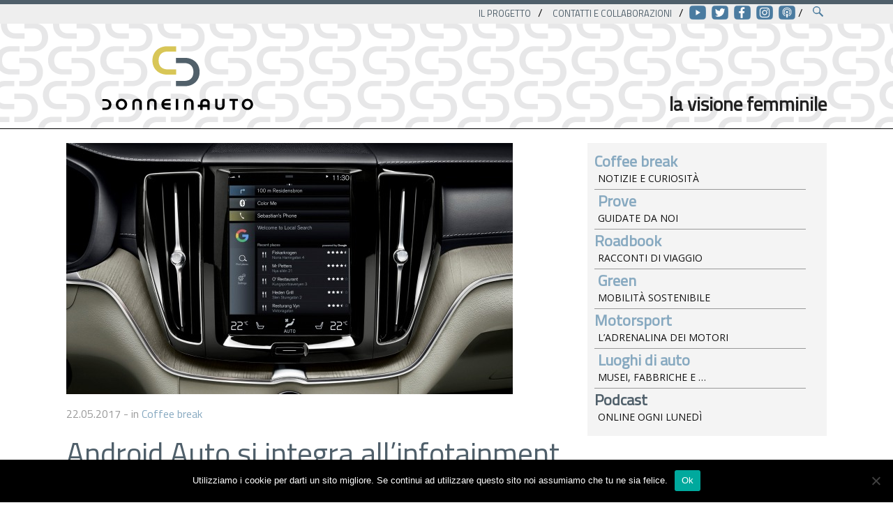

--- FILE ---
content_type: text/html; charset=UTF-8
request_url: https://www.donneinauto.it/2017/05/android-auto-si-integra-allinfotainment-di-volvo-e-audi/
body_size: 11115
content:
<!DOCTYPE html>
<html class="no-js" lang="it">
<head>
	
	<link media="screen" href="https://www.donneinauto.it/wp-content/cache/autoptimize/css/autoptimize_0c8a9c9da669cf4c40a21ca9c277506d.css" rel="stylesheet"><link media="all" href="https://www.donneinauto.it/wp-content/cache/autoptimize/css/autoptimize_4dff8d840774d0ccd3bf052db8eb484e.css" rel="stylesheet"><title>
	Android Auto si integra all&#8217;infotainment di Volvo e Audi | Donne in Auto	</title>
	
	<!-- Google tag (gtag.js) -->
<script async src="https://www.googletagmanager.com/gtag/js?id=G-FX1ZXQZP6Q"></script>
<script>
  window.dataLayer = window.dataLayer || [];
  function gtag(){dataLayer.push(arguments);}
  gtag('js', new Date());

  gtag('config', 'G-FX1ZXQZP6Q');
</script>

	
	<!-- meta tags -->
	<meta charset="utf-8">
	<meta name="description" content="Monica Secondino e Ilaria Salzano vi raccontano ogni giorno il mondo dei motori 2.0: tra testdrive, auto green, suv hi-tech e luxury. Il nostro cuore batte per il motorsport" />
	<meta name="keywords" content="performance, euro6, EV, Motori, testdrive, motorsport, SUV, prove auto, monica secondino, ilaria salzano, donneinauto" />
	<meta name="viewport" content="width=device-width, initial-scale=1.0" />
	<meta http-equiv="X-UA-Compatible" content="IE=edge" />
	<meta name="google-site-verification" content="yF290SblywZFlwwnV8dSFXPRW3W6TfYv6mS0KbBEVJo" />
	<link rel="alternate" type="application/rss+xml" title="Donne in Auto RSS Feed" href="https://www.donneinauto.it/feed/" />

	<!-- css e icon e font -->
	<link href="https://fonts.googleapis.com/css?family=Open+Sans|Titillium+Web" rel="stylesheet"> 
	
	
	<link rel="icon" href="https://www.donneinauto.it/wp-content/themes/donneinauto-tema/favicon.ico" />
	


	<meta name='robots' content='index, follow, max-image-preview:large, max-snippet:-1, max-video-preview:-1' />
	
	
	<!-- This site is optimized with the Yoast SEO plugin v26.7 - https://yoast.com/wordpress/plugins/seo/ -->
	<link rel="canonical" href="https://www.donneinauto.it/2017/05/android-auto-si-integra-allinfotainment-di-volvo-e-audi/" />
	<meta property="og:locale" content="it_IT" />
	<meta property="og:type" content="article" />
	<meta property="og:title" content="Android Auto si integra all&#039;infotainment di Volvo e Audi | Donne in Auto" />
	<meta property="og:description" content="In Europa cresce l’importanza economica della connettività in auto e sono sempre più la case automobilistiche che stringono accordi con aziende di tecnologia, le ultime riguardano Google con Volvo Cars e Audi." />
	<meta property="og:url" content="https://www.donneinauto.it/2017/05/android-auto-si-integra-allinfotainment-di-volvo-e-audi/" />
	<meta property="og:site_name" content="Donne in Auto" />
	<meta property="article:publisher" content="https://www.facebook.com/Donneinauto/" />
	<meta property="article:published_time" content="2017-05-22T06:40:59+00:00" />
	<meta property="article:modified_time" content="2017-05-26T10:31:15+00:00" />
	<meta property="og:image" content="https://www.donneinauto.it/wp-content/uploads/2017/05/208089_Google_Local_Search_integrated_in_car_app.jpg" />
	<meta property="og:image:width" content="640" />
	<meta property="og:image:height" content="360" />
	<meta property="og:image:type" content="image/jpeg" />
	<meta name="author" content="Giulia Paganoni" />
	<meta name="twitter:card" content="summary_large_image" />
	<meta name="twitter:creator" content="@donneinauto" />
	<meta name="twitter:site" content="@donneinauto" />
	<meta name="twitter:label1" content="Scritto da" />
	<meta name="twitter:data1" content="Giulia Paganoni" />
	<meta name="twitter:label2" content="Tempo di lettura stimato" />
	<meta name="twitter:data2" content="2 minuti" />
	<script type="application/ld+json" class="yoast-schema-graph">{"@context":"https://schema.org","@graph":[{"@type":"Article","@id":"https://www.donneinauto.it/2017/05/android-auto-si-integra-allinfotainment-di-volvo-e-audi/#article","isPartOf":{"@id":"https://www.donneinauto.it/2017/05/android-auto-si-integra-allinfotainment-di-volvo-e-audi/"},"author":{"name":"Giulia Paganoni","@id":"https://www.donneinauto.it/#/schema/person/046f605c8d67b1da05cdee3c92a7a6e1"},"headline":"Android Auto si integra all&#8217;infotainment di Volvo e Audi","datePublished":"2017-05-22T06:40:59+00:00","dateModified":"2017-05-26T10:31:15+00:00","mainEntityOfPage":{"@id":"https://www.donneinauto.it/2017/05/android-auto-si-integra-allinfotainment-di-volvo-e-audi/"},"wordCount":403,"commentCount":0,"publisher":{"@id":"https://www.donneinauto.it/#organization"},"image":{"@id":"https://www.donneinauto.it/2017/05/android-auto-si-integra-allinfotainment-di-volvo-e-audi/#primaryimage"},"thumbnailUrl":"https://www.donneinauto.it/wp-content/uploads/2017/05/208089_Google_Local_Search_integrated_in_car_app.jpg","keywords":["Audi","connettività","Volvo"],"articleSection":["Coffee break"],"inLanguage":"it-IT","potentialAction":[{"@type":"CommentAction","name":"Comment","target":["https://www.donneinauto.it/2017/05/android-auto-si-integra-allinfotainment-di-volvo-e-audi/#respond"]}]},{"@type":"WebPage","@id":"https://www.donneinauto.it/2017/05/android-auto-si-integra-allinfotainment-di-volvo-e-audi/","url":"https://www.donneinauto.it/2017/05/android-auto-si-integra-allinfotainment-di-volvo-e-audi/","name":"Android Auto si integra all'infotainment di Volvo e Audi | Donne in Auto","isPartOf":{"@id":"https://www.donneinauto.it/#website"},"primaryImageOfPage":{"@id":"https://www.donneinauto.it/2017/05/android-auto-si-integra-allinfotainment-di-volvo-e-audi/#primaryimage"},"image":{"@id":"https://www.donneinauto.it/2017/05/android-auto-si-integra-allinfotainment-di-volvo-e-audi/#primaryimage"},"thumbnailUrl":"https://www.donneinauto.it/wp-content/uploads/2017/05/208089_Google_Local_Search_integrated_in_car_app.jpg","datePublished":"2017-05-22T06:40:59+00:00","dateModified":"2017-05-26T10:31:15+00:00","breadcrumb":{"@id":"https://www.donneinauto.it/2017/05/android-auto-si-integra-allinfotainment-di-volvo-e-audi/#breadcrumb"},"inLanguage":"it-IT","potentialAction":[{"@type":"ReadAction","target":["https://www.donneinauto.it/2017/05/android-auto-si-integra-allinfotainment-di-volvo-e-audi/"]}]},{"@type":"ImageObject","inLanguage":"it-IT","@id":"https://www.donneinauto.it/2017/05/android-auto-si-integra-allinfotainment-di-volvo-e-audi/#primaryimage","url":"https://www.donneinauto.it/wp-content/uploads/2017/05/208089_Google_Local_Search_integrated_in_car_app.jpg","contentUrl":"https://www.donneinauto.it/wp-content/uploads/2017/05/208089_Google_Local_Search_integrated_in_car_app.jpg","width":640,"height":360,"caption":"Google Local Search integrated in-car app"},{"@type":"BreadcrumbList","@id":"https://www.donneinauto.it/2017/05/android-auto-si-integra-allinfotainment-di-volvo-e-audi/#breadcrumb","itemListElement":[{"@type":"ListItem","position":1,"name":"Home","item":"https://www.donneinauto.it/"},{"@type":"ListItem","position":2,"name":"Android Auto si integra all&#8217;infotainment di Volvo e Audi"}]},{"@type":"WebSite","@id":"https://www.donneinauto.it/#website","url":"https://www.donneinauto.it/","name":"Donne in Auto","description":"Auto: la visione femminile","publisher":{"@id":"https://www.donneinauto.it/#organization"},"potentialAction":[{"@type":"SearchAction","target":{"@type":"EntryPoint","urlTemplate":"https://www.donneinauto.it/?s={search_term_string}"},"query-input":{"@type":"PropertyValueSpecification","valueRequired":true,"valueName":"search_term_string"}}],"inLanguage":"it-IT"},{"@type":"Organization","@id":"https://www.donneinauto.it/#organization","name":"Donneinauto","url":"https://www.donneinauto.it/","logo":{"@type":"ImageObject","inLanguage":"it-IT","@id":"https://www.donneinauto.it/#/schema/logo/image/","url":"https://www.donneinauto.it/wp-content/uploads/2021/01/Donne-in-auto-Logo-colori.png","contentUrl":"https://www.donneinauto.it/wp-content/uploads/2021/01/Donne-in-auto-Logo-colori.png","width":1273,"height":712,"caption":"Donneinauto"},"image":{"@id":"https://www.donneinauto.it/#/schema/logo/image/"},"sameAs":["https://www.facebook.com/Donneinauto/","https://x.com/donneinauto","https://www.instagram.com/donneinauto","https://www.linkedin.com/company/donne-in-auto/","https://www.youtube.com/channel/UCDAOOoeczC1exAyvNppKVFg"]},{"@type":"Person","@id":"https://www.donneinauto.it/#/schema/person/046f605c8d67b1da05cdee3c92a7a6e1","name":"Giulia Paganoni","image":{"@type":"ImageObject","inLanguage":"it-IT","@id":"https://www.donneinauto.it/#/schema/person/image/","url":"https://secure.gravatar.com/avatar/6532a263134665d1fe04d8b1bbd1205e99940c26a854e2dcb114aba9cc5d0ce0?s=96&d=mm&r=g","contentUrl":"https://secure.gravatar.com/avatar/6532a263134665d1fe04d8b1bbd1205e99940c26a854e2dcb114aba9cc5d0ce0?s=96&d=mm&r=g","caption":"Giulia Paganoni"},"description":"Co-founder di Donneinauto, ha collaborato fino a marzo 2018.","url":"https://www.donneinauto.it/author/giulia/"}]}</script>
	<!-- / Yoast SEO plugin. -->


<link rel="alternate" type="application/rss+xml" title="Donne in Auto &raquo; Android Auto si integra all&#8217;infotainment di Volvo e Audi Feed dei commenti" href="https://www.donneinauto.it/2017/05/android-auto-si-integra-allinfotainment-di-volvo-e-audi/feed/" />
<script type="text/javascript">
/* <![CDATA[ */
window._wpemojiSettings = {"baseUrl":"https:\/\/s.w.org\/images\/core\/emoji\/16.0.1\/72x72\/","ext":".png","svgUrl":"https:\/\/s.w.org\/images\/core\/emoji\/16.0.1\/svg\/","svgExt":".svg","source":{"concatemoji":"https:\/\/www.donneinauto.it\/wp-includes\/js\/wp-emoji-release.min.js?ver=6.8.3"}};
/*! This file is auto-generated */
!function(s,n){var o,i,e;function c(e){try{var t={supportTests:e,timestamp:(new Date).valueOf()};sessionStorage.setItem(o,JSON.stringify(t))}catch(e){}}function p(e,t,n){e.clearRect(0,0,e.canvas.width,e.canvas.height),e.fillText(t,0,0);var t=new Uint32Array(e.getImageData(0,0,e.canvas.width,e.canvas.height).data),a=(e.clearRect(0,0,e.canvas.width,e.canvas.height),e.fillText(n,0,0),new Uint32Array(e.getImageData(0,0,e.canvas.width,e.canvas.height).data));return t.every(function(e,t){return e===a[t]})}function u(e,t){e.clearRect(0,0,e.canvas.width,e.canvas.height),e.fillText(t,0,0);for(var n=e.getImageData(16,16,1,1),a=0;a<n.data.length;a++)if(0!==n.data[a])return!1;return!0}function f(e,t,n,a){switch(t){case"flag":return n(e,"\ud83c\udff3\ufe0f\u200d\u26a7\ufe0f","\ud83c\udff3\ufe0f\u200b\u26a7\ufe0f")?!1:!n(e,"\ud83c\udde8\ud83c\uddf6","\ud83c\udde8\u200b\ud83c\uddf6")&&!n(e,"\ud83c\udff4\udb40\udc67\udb40\udc62\udb40\udc65\udb40\udc6e\udb40\udc67\udb40\udc7f","\ud83c\udff4\u200b\udb40\udc67\u200b\udb40\udc62\u200b\udb40\udc65\u200b\udb40\udc6e\u200b\udb40\udc67\u200b\udb40\udc7f");case"emoji":return!a(e,"\ud83e\udedf")}return!1}function g(e,t,n,a){var r="undefined"!=typeof WorkerGlobalScope&&self instanceof WorkerGlobalScope?new OffscreenCanvas(300,150):s.createElement("canvas"),o=r.getContext("2d",{willReadFrequently:!0}),i=(o.textBaseline="top",o.font="600 32px Arial",{});return e.forEach(function(e){i[e]=t(o,e,n,a)}),i}function t(e){var t=s.createElement("script");t.src=e,t.defer=!0,s.head.appendChild(t)}"undefined"!=typeof Promise&&(o="wpEmojiSettingsSupports",i=["flag","emoji"],n.supports={everything:!0,everythingExceptFlag:!0},e=new Promise(function(e){s.addEventListener("DOMContentLoaded",e,{once:!0})}),new Promise(function(t){var n=function(){try{var e=JSON.parse(sessionStorage.getItem(o));if("object"==typeof e&&"number"==typeof e.timestamp&&(new Date).valueOf()<e.timestamp+604800&&"object"==typeof e.supportTests)return e.supportTests}catch(e){}return null}();if(!n){if("undefined"!=typeof Worker&&"undefined"!=typeof OffscreenCanvas&&"undefined"!=typeof URL&&URL.createObjectURL&&"undefined"!=typeof Blob)try{var e="postMessage("+g.toString()+"("+[JSON.stringify(i),f.toString(),p.toString(),u.toString()].join(",")+"));",a=new Blob([e],{type:"text/javascript"}),r=new Worker(URL.createObjectURL(a),{name:"wpTestEmojiSupports"});return void(r.onmessage=function(e){c(n=e.data),r.terminate(),t(n)})}catch(e){}c(n=g(i,f,p,u))}t(n)}).then(function(e){for(var t in e)n.supports[t]=e[t],n.supports.everything=n.supports.everything&&n.supports[t],"flag"!==t&&(n.supports.everythingExceptFlag=n.supports.everythingExceptFlag&&n.supports[t]);n.supports.everythingExceptFlag=n.supports.everythingExceptFlag&&!n.supports.flag,n.DOMReady=!1,n.readyCallback=function(){n.DOMReady=!0}}).then(function(){return e}).then(function(){var e;n.supports.everything||(n.readyCallback(),(e=n.source||{}).concatemoji?t(e.concatemoji):e.wpemoji&&e.twemoji&&(t(e.twemoji),t(e.wpemoji)))}))}((window,document),window._wpemojiSettings);
/* ]]> */
</script>






<link rel="https://api.w.org/" href="https://www.donneinauto.it/wp-json/" /><link rel="alternate" title="JSON" type="application/json" href="https://www.donneinauto.it/wp-json/wp/v2/posts/1586" /><link rel="EditURI" type="application/rsd+xml" title="RSD" href="https://www.donneinauto.it/xmlrpc.php?rsd" />
<meta name="generator" content="WordPress 6.8.3" />
<link rel='shortlink' href='https://www.donneinauto.it/?p=1586' />
<link rel="alternate" title="oEmbed (JSON)" type="application/json+oembed" href="https://www.donneinauto.it/wp-json/oembed/1.0/embed?url=https%3A%2F%2Fwww.donneinauto.it%2F2017%2F05%2Fandroid-auto-si-integra-allinfotainment-di-volvo-e-audi%2F" />
<link rel="alternate" title="oEmbed (XML)" type="text/xml+oembed" href="https://www.donneinauto.it/wp-json/oembed/1.0/embed?url=https%3A%2F%2Fwww.donneinauto.it%2F2017%2F05%2Fandroid-auto-si-integra-allinfotainment-di-volvo-e-audi%2F&#038;format=xml" />
<noscript><style>.lazyload[data-src]{display:none !important;}</style></noscript></head>
<body class="wp-singular post-template-default single single-post postid-1586 single-format-standard wp-theme-donneinauto-tema cookies-not-set">
<script>
  (function(i,s,o,g,r,a,m){i['GoogleAnalyticsObject']=r;i[r]=i[r]||function(){
  (i[r].q=i[r].q||[]).push(arguments)},i[r].l=1*new Date();a=s.createElement(o),
  m=s.getElementsByTagName(o)[0];a.async=1;a.src=g;m.parentNode.insertBefore(a,m)
  })(window,document,'script','https://www.google-analytics.com/analytics.js','ga');

  ga('create', 'UA-90598266-1', 'auto');
  ga('send', 'pageview');

</script>

<!-- ============================ #topbar -->  
<div id="topbar">
 <div class="row">	
	<div id="top-menu" class="large-12 medium-12 small-12 columns">
  		<ul>
  		 <li id="menu-item-56" class="menu-item menu-item-type-post_type menu-item-object-page menu-item-56"><a href="https://www.donneinauto.it/il-progetto/">Il progetto</a>/</li>
<li id="menu-item-55" class="menu-item menu-item-type-post_type menu-item-object-page menu-item-55"><a href="https://www.donneinauto.it/contatti-e-collaborazioni/">Contatti e collaborazioni</a>/</li>
  		 <li class="">
  		 	<a class="ico-top-social" title="Guardaci su YouTube!" href="https://www.youtube.com/c/donneinauto"><img src="[data-uri]" width="32" data-src="https://www.donneinauto.it/wp-content/themes/donneinauto-tema/images/ico-top-youtube.png" decoding="async" class="lazyload" data-eio-rwidth="800" data-eio-rheight="800"><noscript><img src="https://www.donneinauto.it/wp-content/themes/donneinauto-tema/images/ico-top-youtube.png" width="32" data-eio="l"></noscript></a><a class="ico-top-social" title="Seguici su Twitter!" href="https://twitter.com/donneinauto"><img src="[data-uri]" width="32" data-src="https://www.donneinauto.it/wp-content/themes/donneinauto-tema/images/ico-top-twitter.png" decoding="async" class="lazyload" data-eio-rwidth="800" data-eio-rheight="800"><noscript><img src="https://www.donneinauto.it/wp-content/themes/donneinauto-tema/images/ico-top-twitter.png" width="32" data-eio="l"></noscript></a><a class="ico-top-social" title="Seguici su Facebook!" href="https://www.facebook.com/Donneinauto/"><img src="[data-uri]" width="32" data-src="https://www.donneinauto.it/wp-content/themes/donneinauto-tema/images/ico-top-facebook.png" decoding="async" class="lazyload" data-eio-rwidth="800" data-eio-rheight="800"><noscript><img src="https://www.donneinauto.it/wp-content/themes/donneinauto-tema/images/ico-top-facebook.png" width="32" data-eio="l"></noscript></a><a class="ico-top-social" title="Seguici su Instagram!" href="https://www.instagram.com/donneinauto"><img src="[data-uri]" width="32" data-src="https://www.donneinauto.it/wp-content/themes/donneinauto-tema/images/ico-top-instagram.png" decoding="async" class="lazyload" data-eio-rwidth="800" data-eio-rheight="800"><noscript><img src="https://www.donneinauto.it/wp-content/themes/donneinauto-tema/images/ico-top-instagram.png" width="32" data-eio="l"></noscript></a><a class="ico-top-social" title="Iscriviti al Podcast!" href="https://www.spreaker.com/show/donne-e-motori-borse-e-valori"><img src="[data-uri]" width="32" data-src="https://www.donneinauto.it/wp-content/themes/donneinauto-tema/images/ico-top-podcast.png" decoding="async" class="lazyload" data-eio-rwidth="800" data-eio-rheight="800"><noscript><img src="https://www.donneinauto.it/wp-content/themes/donneinauto-tema/images/ico-top-podcast.png" width="32" data-eio="l"></noscript></a>/ 
  		 </li>
  		 <li><a href="#" class="ico-search"></a></li>
	   	</ul>
	   <!-- search  -->            
		 <form action="https://www.donneinauto.it/" method="get" id="search-form">
 			<div class="buca-search">	
    		<input class="search" type="text" name="s" value="cerca" onclick="if(this.value=='cerca'){this.value=''}" onblur="if(this.value==''){this.value='cerca'}" />  
   		 	</div>	
		</form>   
	</div>	
 </div>	
</div>
<!-- ====== /topbar -->  


<!-- ============================ #header HP --> 
<header id="header">
  <div class="row">
	<div class="large-4 medium-4 small-12 columns">
       <div id="logo">
       <a href="https://www.donneinauto.it"><img src="[data-uri]" alt="Donneinauto" data-src="https://www.donneinauto.it/wp-content/themes/donneinauto-tema/images/logo.png" decoding="async" class="lazyload" data-eio-rwidth="500" data-eio-rheight="280"><noscript><img src="https://www.donneinauto.it/wp-content/themes/donneinauto-tema/images/logo.png" alt="Donneinauto" data-eio="l"></noscript></a>
       </div>
       
    </div>
    <div class="large-8 medium-8 small-12 columns">
    		<h2 id="claim"><span class="color-m">&nbsp;</span> <em>la visione femminile</em></h2>
    		
    		
    		
    		<!--menu mobile -->
		    <div class="show-for-small-only toggle-menu-mobile"><span></span></div>
		  
		    
    </div>
</div> 
</header>


 <div class="row columns show-for-small-only" id="menu-cat">   	
     	<ul id="menu-menu-principale" class="menu"><li id="menu-item-50" class="dispari menu-item menu-item-type-taxonomy menu-item-object-category current-post-ancestor current-menu-parent current-post-parent menu-item-50"><a href="https://www.donneinauto.it/motori/coffee-break/"><b>Coffee break</b> <span>notizie e curiosità</span></a></li>
<li id="menu-item-53" class="pari menu-item menu-item-type-taxonomy menu-item-object-category menu-item-53"><a href="https://www.donneinauto.it/motori/prove/"><b>Prove</b> <span>guidate da noi</span></a></li>
<li id="menu-item-54" class="dispari menu-item menu-item-type-taxonomy menu-item-object-category menu-item-54"><a href="https://www.donneinauto.it/motori/roadbook/"><b>Roadbook</b> <span>racconti di viaggio</span></a></li>
<li id="menu-item-4912" class="pari menu-item menu-item-type-taxonomy menu-item-object-category menu-item-4912"><a href="https://www.donneinauto.it/motori/green/"><b>Green</b> <span>Mobilità sostenibile</span></a></li>
<li id="menu-item-52" class="dispari menu-item menu-item-type-taxonomy menu-item-object-category menu-item-52"><a href="https://www.donneinauto.it/motori/motorsport/"><b>Motorsport</b> <span>L&#8217;adrenalina dei motori</span></a></li>
<li id="menu-item-213" class="pari menu-item menu-item-type-taxonomy menu-item-object-category menu-item-213"><a href="https://www.donneinauto.it/motori/luoghi-di-auto/"><b>Luoghi di auto</b> <span>Musei, fabbriche e &#8230;</span></a></li>
<li id="menu-item-9295" class="dispari menu-item menu-item-type-taxonomy menu-item-object-category menu-item-9295"><a href="https://www.donneinauto.it/motori/podcast/"><b>Podcast</b><span>Online ogni lunedì</span></a></li>
</ul>	</div>

<hr class="sep" />






 




<!-- content -->
<section id="content">   

<div class="row post-single">
<div class="large-8 medium-8 small-12 columns">

        

	<article class="post-articolo post-1586 post type-post status-publish format-standard has-post-thumbnail hentry category-coffee-break tag-audi tag-connettivita tag-volvo brand-audi brand-volvo">
	<header>	
 		<img width="640" height="360" src="[data-uri]" class="attachment-full size-full wp-post-image lazyload" alt="Android Auto si integra all&#8217;infotainment di Volvo e Audi" title="Android Auto si integra all&#8217;infotainment di Volvo e Audi" decoding="async" fetchpriority="high"   data-src="https://www.donneinauto.it/wp-content/uploads/2017/05/208089_Google_Local_Search_integrated_in_car_app.jpg" data-srcset="https://www.donneinauto.it/wp-content/uploads/2017/05/208089_Google_Local_Search_integrated_in_car_app.jpg 640w, https://www.donneinauto.it/wp-content/uploads/2017/05/208089_Google_Local_Search_integrated_in_car_app-320x180.jpg 320w" data-sizes="auto" data-eio-rwidth="640" data-eio-rheight="360" /><noscript><img width="640" height="360" src="https://www.donneinauto.it/wp-content/uploads/2017/05/208089_Google_Local_Search_integrated_in_car_app.jpg" class="attachment-full size-full wp-post-image" alt="Android Auto si integra all&#8217;infotainment di Volvo e Audi" title="Android Auto si integra all&#8217;infotainment di Volvo e Audi" decoding="async" fetchpriority="high" srcset="https://www.donneinauto.it/wp-content/uploads/2017/05/208089_Google_Local_Search_integrated_in_car_app.jpg 640w, https://www.donneinauto.it/wp-content/uploads/2017/05/208089_Google_Local_Search_integrated_in_car_app-320x180.jpg 320w" sizes="(max-width: 640px) 100vw, 640px" data-eio="l" /></noscript>	
 		
 		<div class="meta">22.05.2017 - in <ul class="post-categories">
	<li><a href="https://www.donneinauto.it/motori/coffee-break/" rel="category tag">Coffee break</a></li></ul></div> 
 		<h1>Android Auto si integra all&#8217;infotainment di Volvo e Audi</h1>
 		
	</header>			
    <div class="entry cf">
		
<!-- per le prove -->		
	
		<p>In <strong>Europa</strong> cresce l’importanza economica della <strong>connettività in auto</strong>. Stando alle previsioni, nel 2017 il mercato dovrebbe raggiungere i <strong>16,4 miliardi di fatturato</strong>, arrivando nel <strong>2022</strong> a superare gli USA con un fatturato stimato di <strong>48,4 miliardi di euro</strong>, rispetto ai 46,5 miliardi di euro degli USA. Sulla base di queste previsioni, sono sempre più le case automobilistiche che stringono partnership con aziende di tecnologia, le ultime?</p>
<p><strong>Volvo Cars</strong> ha annunciato una stretta collaborazione con <strong>Google</strong> per sviluppare una nuova generazione di sistema di infotainment e connettività a bordo basato su Android, il sistema utilizzato da più di 2 miliardi utenti attivi nel mondo. Di questo avviso anche <strong>Audi</strong> che al Google I/O (California) ha presentato un sistema integrato di Android a bordo di Audi Q8.</p>
<h3>Volvo Cars e Android</h3>
<p>L’accordo tra <strong>Volvo Cars</strong> e Google promette di cambiare il modo con cui i possessori di una Volvo interagiscono con la propria auto, proponendo un catalogo con <strong>servizi connessi e predittivi</strong> all’interno dell’auto e ad essa correlati.  In questo modo, verrà creato un ampio ecosistema più rapido e flessibile, dando la possibilità di maggiore personalizzazione dell’esperienza di bordo pur mantenendo l’interfaccia di cui Volvo ha abituato i suoi clienti. La nuova soluzione è stata annunciata per i nuovi modelli che arriveranno <strong>tra due anni</strong>.</p>
<div id="attachment_1590" style="width: 650px" class="wp-caption alignnone"><img decoding="async" aria-describedby="caption-attachment-1590" class="size-medium wp-image-1590 lazyload" src="[data-uri]" alt="Google Local Search gives easy access to relevant information about the location" width="640" height="360"   data-src="http://www.donneinauto.it/wp-content/uploads/2017/05/208090_Google_Local_Search_gives_easy_access_to_relevant_information_about_the-640x360.jpg" data-srcset="https://www.donneinauto.it/wp-content/uploads/2017/05/208090_Google_Local_Search_gives_easy_access_to_relevant_information_about_the.jpg 640w, https://www.donneinauto.it/wp-content/uploads/2017/05/208090_Google_Local_Search_gives_easy_access_to_relevant_information_about_the-320x180.jpg 320w" data-sizes="auto" data-eio-rwidth="640" data-eio-rheight="360" /><noscript><img decoding="async" aria-describedby="caption-attachment-1590" class="size-medium wp-image-1590" src="http://www.donneinauto.it/wp-content/uploads/2017/05/208090_Google_Local_Search_gives_easy_access_to_relevant_information_about_the-640x360.jpg" alt="Google Local Search gives easy access to relevant information about the location" width="640" height="360" srcset="https://www.donneinauto.it/wp-content/uploads/2017/05/208090_Google_Local_Search_gives_easy_access_to_relevant_information_about_the.jpg 640w, https://www.donneinauto.it/wp-content/uploads/2017/05/208090_Google_Local_Search_gives_easy_access_to_relevant_information_about_the-320x180.jpg 320w" sizes="(max-width: 640px) 100vw, 640px" data-eio="l" /></noscript><p id="caption-attachment-1590" class="wp-caption-text">Google Local Search gives easy access to relevant information about the location</p></div>
<p>Volvo Cars sta collaborando con Google anche nell’ambito degli aggiornamenti di <strong>Google Local Search</strong>, un’applicazione di servizi basati sulla localizzazione.</p>
<h3>Audi e Android</h3>
<p>Al Google I/O, Audi ha presentato il suo concept della prossima generazione di infotainment che prevede un’integrazione totale con Android. La casa di Ingolstadt si è detta soddisfatta di questo passo, in quanto permette un’accelerazione allo <strong>sviluppo dei servizi di connettività</strong>. Questa piattaforma è stata presentata a bordo di <strong>Audi Q8 sport</strong> e include diversi funzioni accessibili dal touch display sulla plancia, tra cui Spotify, Google Play Music, Google Assistant. Per non distrarre il guidatore dalla strada, le informazioni sono visualizzabili anche sull’<strong>Audi virtual cockpit</strong>.</p>
<div id="attachment_1589" style="width: 650px" class="wp-caption alignnone"><img decoding="async" aria-describedby="caption-attachment-1589" class="size-medium wp-image-1589 lazyload" src="[data-uri]" alt="Interior with seamless integrated Android." width="640" height="360"   data-src="http://www.donneinauto.it/wp-content/uploads/2017/05/A175080_medium-2-640x360.jpg" data-srcset="https://www.donneinauto.it/wp-content/uploads/2017/05/A175080_medium-2.jpg 640w, https://www.donneinauto.it/wp-content/uploads/2017/05/A175080_medium-2-320x180.jpg 320w" data-sizes="auto" data-eio-rwidth="640" data-eio-rheight="360" /><noscript><img decoding="async" aria-describedby="caption-attachment-1589" class="size-medium wp-image-1589" src="http://www.donneinauto.it/wp-content/uploads/2017/05/A175080_medium-2-640x360.jpg" alt="Interior with seamless integrated Android." width="640" height="360" srcset="https://www.donneinauto.it/wp-content/uploads/2017/05/A175080_medium-2.jpg 640w, https://www.donneinauto.it/wp-content/uploads/2017/05/A175080_medium-2-320x180.jpg 320w" sizes="(max-width: 640px) 100vw, 640px" data-eio="l" /></noscript><p id="caption-attachment-1589" class="wp-caption-text">Interior with seamless integrated Android.</p></div>
<p>Con questa collaborazione dal navigatore sarà possibile accedere alle classiche mappe <strong>Audi Here</strong> aggiungendo la possibilità di scegliere di navigare anche con le mappa di <strong>Google</strong>.</p>
<p><em>Ora attendiamo la risposta da parte dei creativi di Cupertino…</em></p>
	
		
		
<!-- per le prove -->		
		
		
		
	</div>
		


   <div class="row comment-social">
	<div class="large-9 medium-8 small-8 columns">
	    <div class="tag-list">Tag: <a href="https://www.donneinauto.it/tag/audi/" rel="tag">Audi</a>, <a href="https://www.donneinauto.it/tag/connettivita/" rel="tag">connettività</a>, <a href="https://www.donneinauto.it/tag/volvo/" rel="tag">Volvo</a></div>
		<!-- <div class="comments-icon"> Commenti: <a href="https://www.donneinauto.it/2017/05/android-auto-si-integra-allinfotainment-di-volvo-e-audi/#respond">0</a></div> -->
	</div>
	<div class="share large-3 medium-4 small-4 columns">
			<div class="social-button">
							</div>
		</div>
   </div>	
</article>
 
 
   


        
        

       
        </div>  
<div class="large-4 medium-4 small-12 columns">

<!-- sidebar -->
<section id="sidebar">    
 
<!-- categorie -->
<div class="sidebar-cat-menu" id="menu-cat">
		<ul id="menu-menu-principale-1" class="menu"><li class="dispari menu-item menu-item-type-taxonomy menu-item-object-category current-post-ancestor current-menu-parent current-post-parent menu-item-50"><a href="https://www.donneinauto.it/motori/coffee-break/"><b>Coffee break</b> <span>notizie e curiosità</span></a></li>
<li class="pari menu-item menu-item-type-taxonomy menu-item-object-category menu-item-53"><a href="https://www.donneinauto.it/motori/prove/"><b>Prove</b> <span>guidate da noi</span></a></li>
<li class="dispari menu-item menu-item-type-taxonomy menu-item-object-category menu-item-54"><a href="https://www.donneinauto.it/motori/roadbook/"><b>Roadbook</b> <span>racconti di viaggio</span></a></li>
<li class="pari menu-item menu-item-type-taxonomy menu-item-object-category menu-item-4912"><a href="https://www.donneinauto.it/motori/green/"><b>Green</b> <span>Mobilità sostenibile</span></a></li>
<li class="dispari menu-item menu-item-type-taxonomy menu-item-object-category menu-item-52"><a href="https://www.donneinauto.it/motori/motorsport/"><b>Motorsport</b> <span>L&#8217;adrenalina dei motori</span></a></li>
<li class="pari menu-item menu-item-type-taxonomy menu-item-object-category menu-item-213"><a href="https://www.donneinauto.it/motori/luoghi-di-auto/"><b>Luoghi di auto</b> <span>Musei, fabbriche e &#8230;</span></a></li>
<li class="dispari menu-item menu-item-type-taxonomy menu-item-object-category menu-item-9295"><a href="https://www.donneinauto.it/motori/podcast/"><b>Podcast</b><span>Online ogni lunedì</span></a></li>
</ul>	</div> 
<!-- /categorie --> 
 
<!-- autore -->
<div id="autore" class="Paganoni">
	<a href="https://www.donneinauto.it/author/giulia/">
		<img src="[data-uri]" data-src="https://www.donneinauto.it/wp-content/themes/donneinauto-tema/images/avatar/giulia.png" decoding="async" class="lazyload" data-eio-rwidth="400" data-eio-rheight="400" /><noscript><img src="https://www.donneinauto.it/wp-content/themes/donneinauto-tema/images/avatar/giulia.png" data-eio="l" /></noscript>
   		<div class="autore-info">
   		<h4><span>Giulia</span>Paganoni</h4>
   		<em></em>  
		</div>
	</a>	
</div>
<!-- /autore -->



	

	
	<div class="box"><h3 class="widgettitle">Archivi</h3>		<label class="screen-reader-text" for="archives-dropdown-2">Archivi</label>
		<select id="archives-dropdown-2" name="archive-dropdown">
			
			<option value="">Seleziona il mese</option>
				<option value='https://www.donneinauto.it/2026/01/'> Gennaio 2026 </option>
	<option value='https://www.donneinauto.it/2025/12/'> Dicembre 2025 </option>
	<option value='https://www.donneinauto.it/2025/11/'> Novembre 2025 </option>
	<option value='https://www.donneinauto.it/2025/10/'> Ottobre 2025 </option>
	<option value='https://www.donneinauto.it/2025/09/'> Settembre 2025 </option>
	<option value='https://www.donneinauto.it/2025/08/'> Agosto 2025 </option>
	<option value='https://www.donneinauto.it/2025/07/'> Luglio 2025 </option>
	<option value='https://www.donneinauto.it/2025/06/'> Giugno 2025 </option>
	<option value='https://www.donneinauto.it/2025/05/'> Maggio 2025 </option>
	<option value='https://www.donneinauto.it/2025/04/'> Aprile 2025 </option>
	<option value='https://www.donneinauto.it/2025/03/'> Marzo 2025 </option>
	<option value='https://www.donneinauto.it/2025/02/'> Febbraio 2025 </option>
	<option value='https://www.donneinauto.it/2025/01/'> Gennaio 2025 </option>
	<option value='https://www.donneinauto.it/2024/12/'> Dicembre 2024 </option>
	<option value='https://www.donneinauto.it/2024/11/'> Novembre 2024 </option>
	<option value='https://www.donneinauto.it/2024/10/'> Ottobre 2024 </option>
	<option value='https://www.donneinauto.it/2024/09/'> Settembre 2024 </option>
	<option value='https://www.donneinauto.it/2024/08/'> Agosto 2024 </option>
	<option value='https://www.donneinauto.it/2024/07/'> Luglio 2024 </option>
	<option value='https://www.donneinauto.it/2024/06/'> Giugno 2024 </option>
	<option value='https://www.donneinauto.it/2024/05/'> Maggio 2024 </option>
	<option value='https://www.donneinauto.it/2024/04/'> Aprile 2024 </option>
	<option value='https://www.donneinauto.it/2024/03/'> Marzo 2024 </option>
	<option value='https://www.donneinauto.it/2024/02/'> Febbraio 2024 </option>
	<option value='https://www.donneinauto.it/2024/01/'> Gennaio 2024 </option>
	<option value='https://www.donneinauto.it/2023/12/'> Dicembre 2023 </option>
	<option value='https://www.donneinauto.it/2023/11/'> Novembre 2023 </option>
	<option value='https://www.donneinauto.it/2023/10/'> Ottobre 2023 </option>
	<option value='https://www.donneinauto.it/2023/09/'> Settembre 2023 </option>
	<option value='https://www.donneinauto.it/2023/08/'> Agosto 2023 </option>
	<option value='https://www.donneinauto.it/2023/07/'> Luglio 2023 </option>
	<option value='https://www.donneinauto.it/2023/06/'> Giugno 2023 </option>
	<option value='https://www.donneinauto.it/2023/05/'> Maggio 2023 </option>
	<option value='https://www.donneinauto.it/2023/04/'> Aprile 2023 </option>
	<option value='https://www.donneinauto.it/2023/03/'> Marzo 2023 </option>
	<option value='https://www.donneinauto.it/2023/02/'> Febbraio 2023 </option>
	<option value='https://www.donneinauto.it/2023/01/'> Gennaio 2023 </option>
	<option value='https://www.donneinauto.it/2022/12/'> Dicembre 2022 </option>
	<option value='https://www.donneinauto.it/2022/11/'> Novembre 2022 </option>
	<option value='https://www.donneinauto.it/2022/10/'> Ottobre 2022 </option>
	<option value='https://www.donneinauto.it/2022/09/'> Settembre 2022 </option>
	<option value='https://www.donneinauto.it/2022/08/'> Agosto 2022 </option>
	<option value='https://www.donneinauto.it/2022/07/'> Luglio 2022 </option>
	<option value='https://www.donneinauto.it/2022/06/'> Giugno 2022 </option>
	<option value='https://www.donneinauto.it/2022/05/'> Maggio 2022 </option>
	<option value='https://www.donneinauto.it/2022/04/'> Aprile 2022 </option>
	<option value='https://www.donneinauto.it/2022/03/'> Marzo 2022 </option>
	<option value='https://www.donneinauto.it/2022/02/'> Febbraio 2022 </option>
	<option value='https://www.donneinauto.it/2022/01/'> Gennaio 2022 </option>
	<option value='https://www.donneinauto.it/2021/12/'> Dicembre 2021 </option>
	<option value='https://www.donneinauto.it/2021/11/'> Novembre 2021 </option>
	<option value='https://www.donneinauto.it/2021/10/'> Ottobre 2021 </option>
	<option value='https://www.donneinauto.it/2021/09/'> Settembre 2021 </option>
	<option value='https://www.donneinauto.it/2021/07/'> Luglio 2021 </option>
	<option value='https://www.donneinauto.it/2021/06/'> Giugno 2021 </option>
	<option value='https://www.donneinauto.it/2021/05/'> Maggio 2021 </option>
	<option value='https://www.donneinauto.it/2021/04/'> Aprile 2021 </option>
	<option value='https://www.donneinauto.it/2021/03/'> Marzo 2021 </option>
	<option value='https://www.donneinauto.it/2021/02/'> Febbraio 2021 </option>
	<option value='https://www.donneinauto.it/2021/01/'> Gennaio 2021 </option>
	<option value='https://www.donneinauto.it/2020/12/'> Dicembre 2020 </option>
	<option value='https://www.donneinauto.it/2020/11/'> Novembre 2020 </option>
	<option value='https://www.donneinauto.it/2020/10/'> Ottobre 2020 </option>
	<option value='https://www.donneinauto.it/2020/09/'> Settembre 2020 </option>
	<option value='https://www.donneinauto.it/2020/08/'> Agosto 2020 </option>
	<option value='https://www.donneinauto.it/2020/07/'> Luglio 2020 </option>
	<option value='https://www.donneinauto.it/2020/06/'> Giugno 2020 </option>
	<option value='https://www.donneinauto.it/2020/05/'> Maggio 2020 </option>
	<option value='https://www.donneinauto.it/2020/04/'> Aprile 2020 </option>
	<option value='https://www.donneinauto.it/2020/03/'> Marzo 2020 </option>
	<option value='https://www.donneinauto.it/2020/02/'> Febbraio 2020 </option>
	<option value='https://www.donneinauto.it/2020/01/'> Gennaio 2020 </option>
	<option value='https://www.donneinauto.it/2019/12/'> Dicembre 2019 </option>
	<option value='https://www.donneinauto.it/2019/11/'> Novembre 2019 </option>
	<option value='https://www.donneinauto.it/2019/10/'> Ottobre 2019 </option>
	<option value='https://www.donneinauto.it/2019/09/'> Settembre 2019 </option>
	<option value='https://www.donneinauto.it/2019/08/'> Agosto 2019 </option>
	<option value='https://www.donneinauto.it/2019/07/'> Luglio 2019 </option>
	<option value='https://www.donneinauto.it/2019/06/'> Giugno 2019 </option>
	<option value='https://www.donneinauto.it/2019/05/'> Maggio 2019 </option>
	<option value='https://www.donneinauto.it/2019/04/'> Aprile 2019 </option>
	<option value='https://www.donneinauto.it/2019/03/'> Marzo 2019 </option>
	<option value='https://www.donneinauto.it/2019/02/'> Febbraio 2019 </option>
	<option value='https://www.donneinauto.it/2019/01/'> Gennaio 2019 </option>
	<option value='https://www.donneinauto.it/2018/12/'> Dicembre 2018 </option>
	<option value='https://www.donneinauto.it/2018/11/'> Novembre 2018 </option>
	<option value='https://www.donneinauto.it/2018/10/'> Ottobre 2018 </option>
	<option value='https://www.donneinauto.it/2018/09/'> Settembre 2018 </option>
	<option value='https://www.donneinauto.it/2018/08/'> Agosto 2018 </option>
	<option value='https://www.donneinauto.it/2018/07/'> Luglio 2018 </option>
	<option value='https://www.donneinauto.it/2018/06/'> Giugno 2018 </option>
	<option value='https://www.donneinauto.it/2018/05/'> Maggio 2018 </option>
	<option value='https://www.donneinauto.it/2018/04/'> Aprile 2018 </option>
	<option value='https://www.donneinauto.it/2018/03/'> Marzo 2018 </option>
	<option value='https://www.donneinauto.it/2018/02/'> Febbraio 2018 </option>
	<option value='https://www.donneinauto.it/2018/01/'> Gennaio 2018 </option>
	<option value='https://www.donneinauto.it/2017/12/'> Dicembre 2017 </option>
	<option value='https://www.donneinauto.it/2017/11/'> Novembre 2017 </option>
	<option value='https://www.donneinauto.it/2017/10/'> Ottobre 2017 </option>
	<option value='https://www.donneinauto.it/2017/09/'> Settembre 2017 </option>
	<option value='https://www.donneinauto.it/2017/08/'> Agosto 2017 </option>
	<option value='https://www.donneinauto.it/2017/07/'> Luglio 2017 </option>
	<option value='https://www.donneinauto.it/2017/06/'> Giugno 2017 </option>
	<option value='https://www.donneinauto.it/2017/05/'> Maggio 2017 </option>
	<option value='https://www.donneinauto.it/2017/04/'> Aprile 2017 </option>
	<option value='https://www.donneinauto.it/2017/03/'> Marzo 2017 </option>
	<option value='https://www.donneinauto.it/2017/02/'> Febbraio 2017 </option>
	<option value='https://www.donneinauto.it/2017/01/'> Gennaio 2017 </option>
	<option value='https://www.donneinauto.it/2016/12/'> Dicembre 2016 </option>
	<option value='https://www.donneinauto.it/2016/11/'> Novembre 2016 </option>

		</select>

			<script type="text/javascript">
/* <![CDATA[ */

(function() {
	var dropdown = document.getElementById( "archives-dropdown-2" );
	function onSelectChange() {
		if ( dropdown.options[ dropdown.selectedIndex ].value !== '' ) {
			document.location.href = this.options[ this.selectedIndex ].value;
		}
	}
	dropdown.onchange = onSelectChange;
})();

/* ]]> */
</script>
</div><div class="box"><div id="lct-widget-brand-container" class="list-custom-taxonomy-widget"><h3 class="widgettitle">Brand</h3><ul id="lct-widget-brand">	<li class="cat-item cat-item-1836"><a href="https://www.donneinauto.it/brand/abarth/">Abarth</a>
</li>
	<li class="cat-item cat-item-86"><a href="https://www.donneinauto.it/brand/alfa-romeo/">Alfa Romeo</a>
</li>
	<li class="cat-item cat-item-188"><a href="https://www.donneinauto.it/brand/alpine/">Alpine</a>
</li>
	<li class="cat-item cat-item-845"><a href="https://www.donneinauto.it/brand/aston-martin/">Aston Martin</a>
</li>
	<li class="cat-item cat-item-49"><a href="https://www.donneinauto.it/brand/audi/">Audi</a>
</li>
	<li class="cat-item cat-item-436"><a href="https://www.donneinauto.it/brand/bentley/">Bentley</a>
</li>
	<li class="cat-item cat-item-55"><a href="https://www.donneinauto.it/brand/bmw/">BMW</a>
</li>
	<li class="cat-item cat-item-1003"><a href="https://www.donneinauto.it/brand/bugatti/">Bugatti</a>
</li>
	<li class="cat-item cat-item-2036"><a href="https://www.donneinauto.it/brand/byd/">BYD</a>
</li>
	<li class="cat-item cat-item-1064"><a href="https://www.donneinauto.it/brand/cadillac/">Cadillac</a>
</li>
	<li class="cat-item cat-item-2186"><a href="https://www.donneinauto.it/brand/chery/">Chery</a>
</li>
	<li class="cat-item cat-item-46"><a href="https://www.donneinauto.it/brand/citroen/">Citroen</a>
</li>
	<li class="cat-item cat-item-411"><a href="https://www.donneinauto.it/brand/cupra/">CUPRA</a>
</li>
	<li class="cat-item cat-item-840"><a href="https://www.donneinauto.it/brand/dacia/">Dacia</a>
</li>
	<li class="cat-item cat-item-150"><a href="https://www.donneinauto.it/brand/ds/">DS</a>
</li>
	<li class="cat-item cat-item-74"><a href="https://www.donneinauto.it/brand/faraday-future/">Faraday Future</a>
</li>
	<li class="cat-item cat-item-539"><a href="https://www.donneinauto.it/brand/ferrari/">Ferrari</a>
</li>
	<li class="cat-item cat-item-45"><a href="https://www.donneinauto.it/brand/fiat/">Fiat</a>
</li>
	<li class="cat-item cat-item-44"><a href="https://www.donneinauto.it/brand/ford/">Ford</a>
</li>
	<li class="cat-item cat-item-939"><a href="https://www.donneinauto.it/brand/haval/">Haval</a>
</li>
	<li class="cat-item cat-item-497"><a href="https://www.donneinauto.it/brand/honda/">Honda</a>
</li>
	<li class="cat-item cat-item-78"><a href="https://www.donneinauto.it/brand/hyundai/">Hyundai</a>
</li>
	<li class="cat-item cat-item-450"><a href="https://www.donneinauto.it/brand/infiniti/">Infiniti</a>
</li>
	<li class="cat-item cat-item-2215"><a href="https://www.donneinauto.it/brand/jaecoo/">Jaecoo</a>
</li>
	<li class="cat-item cat-item-223"><a href="https://www.donneinauto.it/brand/jaguar/">JaguarLandRover</a>
</li>
	<li class="cat-item cat-item-496"><a href="https://www.donneinauto.it/brand/jeep/">Jeep</a>
</li>
	<li class="cat-item cat-item-68"><a href="https://www.donneinauto.it/brand/kia/">Kia</a>
</li>
	<li class="cat-item cat-item-366"><a href="https://www.donneinauto.it/brand/lamborghini/">Lamborghini</a>
</li>
	<li class="cat-item cat-item-172"><a href="https://www.donneinauto.it/brand/lancia/">Lancia</a>
</li>
	<li class="cat-item cat-item-2342"><a href="https://www.donneinauto.it/brand/leapmotor/">Leapmotor</a>
</li>
	<li class="cat-item cat-item-784"><a href="https://www.donneinauto.it/brand/lexus/">Lexus</a>
</li>
	<li class="cat-item cat-item-1889"><a href="https://www.donneinauto.it/brand/lotus/">Lotus</a>
</li>
	<li class="cat-item cat-item-946"><a href="https://www.donneinauto.it/brand/mahindra/">Mahindra</a>
</li>
	<li class="cat-item cat-item-2152"><a href="https://www.donneinauto.it/brand/maserati/">Maserati</a>
</li>
	<li class="cat-item cat-item-90"><a href="https://www.donneinauto.it/brand/mazda/">Mazda</a>
</li>
	<li class="cat-item cat-item-60"><a href="https://www.donneinauto.it/brand/mercedes/">Mercedes</a>
</li>
	<li class="cat-item cat-item-2208"><a href="https://www.donneinauto.it/brand/mg/">MG</a>
</li>
	<li class="cat-item cat-item-1106"><a href="https://www.donneinauto.it/brand/militem/">MILITEM</a>
</li>
	<li class="cat-item cat-item-299"><a href="https://www.donneinauto.it/brand/mini/">Mini</a>
</li>
	<li class="cat-item cat-item-579"><a href="https://www.donneinauto.it/brand/mitsubushi/">Mitsubushi</a>
</li>
	<li class="cat-item cat-item-129"><a href="https://www.donneinauto.it/brand/nissan/">Nissan</a>
</li>
	<li class="cat-item cat-item-199"><a href="https://www.donneinauto.it/brand/opel/">Opel</a>
</li>
	<li class="cat-item cat-item-56"><a href="https://www.donneinauto.it/brand/peugeot/">Peugeot</a>
</li>
	<li class="cat-item cat-item-765"><a href="https://www.donneinauto.it/brand/polestar/">Polestar</a>
</li>
	<li class="cat-item cat-item-72"><a href="https://www.donneinauto.it/brand/porsche/">Porsche</a>
</li>
	<li class="cat-item cat-item-80"><a href="https://www.donneinauto.it/brand/rally/">Rally</a>
</li>
	<li class="cat-item cat-item-169"><a href="https://www.donneinauto.it/brand/range-rover/">Range Rover</a>
</li>
	<li class="cat-item cat-item-120"><a href="https://www.donneinauto.it/brand/renault/">Renault</a>
</li>
	<li class="cat-item cat-item-54"><a href="https://www.donneinauto.it/brand/seat/">Seat</a>
</li>
	<li class="cat-item cat-item-79"><a href="https://www.donneinauto.it/brand/skoda/">Skoda</a>
</li>
	<li class="cat-item cat-item-224"><a href="https://www.donneinauto.it/brand/smart/">Smart</a>
</li>
	<li class="cat-item cat-item-728"><a href="https://www.donneinauto.it/brand/ssangyong/">SsangYong</a>
</li>
	<li class="cat-item cat-item-950"><a href="https://www.donneinauto.it/brand/suzuki/">Suzuki</a>
</li>
	<li class="cat-item cat-item-654"><a href="https://www.donneinauto.it/brand/tesla/">Tesla</a>
</li>
	<li class="cat-item cat-item-73"><a href="https://www.donneinauto.it/brand/toyota/">Toyota</a>
</li>
	<li class="cat-item cat-item-47"><a href="https://www.donneinauto.it/brand/volkswagen/">Volkswagen</a>
</li>
	<li class="cat-item cat-item-85"><a href="https://www.donneinauto.it/brand/volvo/">Volvo</a>
</li>
</ul></div></div><div class="box"><h3 class="widgettitle">Il progetto</h3>			<div class="textwidget">Racconto di auto, in tutte le sue declinazioni: conoscenza, scoperta, avventura, adrenalina. 
<p><a href="/il-progetto">Scopri di più</a></p></div>
		</div>    
    <!-- 
    <div class="box socialbox-all">
     
	</div>
	-->       
</section>



</div>
</div>        
        
<!-- /content -->
</section>


	
  <footer>
       <div class="row footer">
        <div class="large-4 medium-4 small-12 columns">
         <div class="logo-footer"><img src="[data-uri]" alt="Donneinauto" data-src="https://www.donneinauto.it/wp-content/themes/donneinauto-tema/images/loghino.png" decoding="async" class="lazyload" data-eio-rwidth="100" data-eio-rheight="87"><noscript><img src="https://www.donneinauto.it/wp-content/themes/donneinauto-tema/images/loghino.png" alt="Donneinauto" data-eio="l"></noscript></div>
         <p>Donneinauto &copy;2026</p> 
        </div>
        <div class="large-4 medium-4 small-6 columns g-box">
         	 <br />
         	 <p>Scrivici a: <a href="mailto:redazione@donneinauto.it" class="mailto">redazione@donneinauto.it</a> <br />
         	 <a href="https://www.donneinauto.it/il-progetto#credits">Credits</a>
         	 </p>
         <a href="//www.iubenda.com/privacy-policy/8004409" class="iubenda-white iubenda-embed" title="Privacy Policy">Privacy Policy</a><script type="text/javascript">(function (w,d) {var loader = function () {var s = d.createElement("script"), tag = d.getElementsByTagName("script")[0]; s.src = "//cdn.iubenda.com/iubenda.js"; tag.parentNode.insertBefore(s,tag);}; if(w.addEventListener){w.addEventListener("load", loader, false);}else if(w.attachEvent){w.attachEvent("onload", loader);}else{w.onload = loader;}})(window, document);</script>
         	
        </div>
        <div class="large-4 medium-4 small-6 columns m-box">
         	<p><strong>Donne in Auto</strong></p>
         	<ul>
  				<li>Twitter: <a title="Follow me on Twitter" href="https://twitter.com/donneinauto">@donneinauto</a></li>
  				<li>Instagram: <a title="Follow me on Instagram" href="https://www.instagram.com/donneinauto">@donneinauto</a></li>
  			 	<li>Facebook: <a title="Follow me on Facebook" href="https://www.facebook.com/Donneinauto/">Donneinauto</a></li> 	
       	 </ul>
        </div>
      </div>   
 </footer>


<!-- script js -->
<script src="//ajax.googleapis.com/ajax/libs/jquery/2.2.4/jquery.min.js"></script>
<script>window.jQuery || document.write('<script src="js/vendor/jquery-2.2.4.min.js"><\/script>')</script>
<script src="https://www.donneinauto.it/wp-content/themes/donneinauto-tema/js/vendor/jquery.easing.min.js"></script>    
<script src="https://www.donneinauto.it/wp-content/cache/autoptimize/js/autoptimize_single_cbad9b60cfaf8b9277ce8324ba167a9c.js"></script>


<script src="https://www.donneinauto.it/wp-content/themes/donneinauto-tema/js/owl.carousel.min.js"></script>
<script>
$(document).ready(function(){
  $('.owl-carousel').owlCarousel({
    loop:true,
    margin:0,
    items:1,
	autoHeight: true,
	autoplay: 5000,
    nav:false,
    dots:true
    }); 
});
</script>


<script async src="https://widget.spreaker.com/widgets.js"></script>


<script type="speculationrules">
{"prefetch":[{"source":"document","where":{"and":[{"href_matches":"\/*"},{"not":{"href_matches":["\/wp-*.php","\/wp-admin\/*","\/wp-content\/uploads\/*","\/wp-content\/*","\/wp-content\/plugins\/*","\/wp-content\/themes\/donneinauto-tema\/*","\/*\\?(.+)"]}},{"not":{"selector_matches":"a[rel~=\"nofollow\"]"}},{"not":{"selector_matches":".no-prefetch, .no-prefetch a"}}]},"eagerness":"conservative"}]}
</script>
<script type="text/javascript" id="eio-lazy-load-js-before">
/* <![CDATA[ */
var eio_lazy_vars = {"exactdn_domain":"","skip_autoscale":0,"bg_min_dpr":1.100000000000000088817841970012523233890533447265625,"threshold":0,"use_dpr":1};
/* ]]> */
</script>
<script type="text/javascript" src="https://www.donneinauto.it/wp-content/plugins/ewww-image-optimizer/includes/lazysizes.min.js?ver=831" id="eio-lazy-load-js" async="async" data-wp-strategy="async"></script>
<script type="text/javascript" id="cookie-notice-front-js-before">
/* <![CDATA[ */
var cnArgs = {"ajaxUrl":"https:\/\/www.donneinauto.it\/wp-admin\/admin-ajax.php","nonce":"fc06d48188","hideEffect":"none","position":"bottom","onScroll":true,"onScrollOffset":100,"onClick":false,"cookieName":"cookie_notice_accepted","cookieTime":2592000,"cookieTimeRejected":2592000,"globalCookie":false,"redirection":false,"cache":false,"revokeCookies":false,"revokeCookiesOpt":"automatic"};
/* ]]> */
</script>
<script type="text/javascript" src="https://www.donneinauto.it/wp-content/plugins/cookie-notice/js/front.min.js?ver=2.5.11" id="cookie-notice-front-js"></script>
<script type="text/javascript" id="slb_context">/* <![CDATA[ */if ( !!window.jQuery ) {(function($){$(document).ready(function(){if ( !!window.SLB ) { {$.extend(SLB, {"context":["public","user_guest"]});} }})})(jQuery);}/* ]]> */</script>

		<!-- Cookie Notice plugin v2.5.11 by Hu-manity.co https://hu-manity.co/ -->
		<div id="cookie-notice" role="dialog" class="cookie-notice-hidden cookie-revoke-hidden cn-position-bottom" aria-label="Cookie Notice" style="background-color: rgba(0,0,0,1);"><div class="cookie-notice-container" style="color: #fff"><span id="cn-notice-text" class="cn-text-container">Utilizziamo i cookie per darti un sito migliore. Se continui ad utilizzare questo sito noi assumiamo che tu ne sia felice.</span><span id="cn-notice-buttons" class="cn-buttons-container"><button id="cn-accept-cookie" data-cookie-set="accept" class="cn-set-cookie cn-button" aria-label="Ok" style="background-color: #00a99d">Ok</button></span><button type="button" id="cn-close-notice" data-cookie-set="accept" class="cn-close-icon" aria-label="No"></button></div>
			
		</div>
		<!-- / Cookie Notice plugin -->

</body>
</html>

